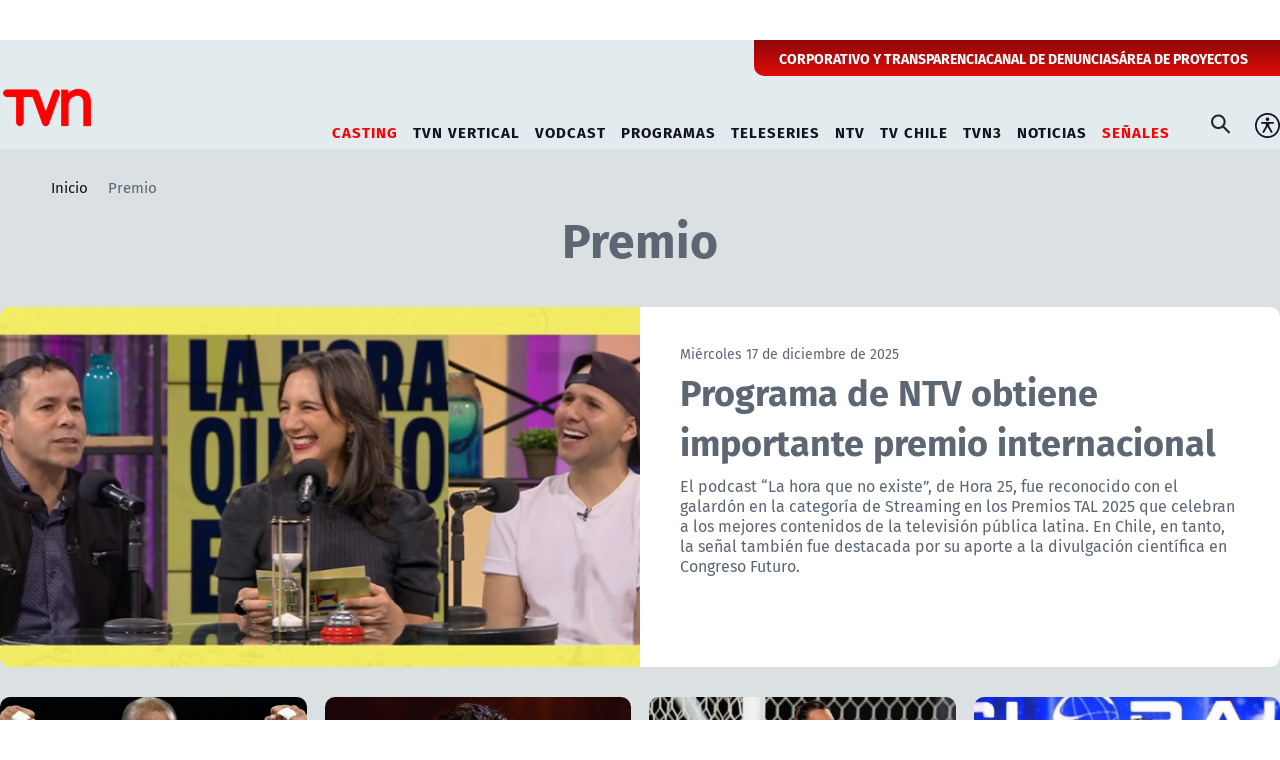

--- FILE ---
content_type: text/html; charset=utf-8
request_url: https://www.tvn.cl/tvn/site/tag/port/all/tagport_2688_1.html
body_size: 11016
content:
<!DOCTYPE HTML>
<html lang="es-CL">

<head>
    <!-- Meta tags -->
    <!-- Meta tags -->
<title>Premio | TVN</title>
<meta name="robots" content="index,follow">
<meta charset="utf-8">
<meta name="description" content="">
<!-- utiles -->
<link rel="canonical" href="https://www.tvn.cl/tvn/site/tag/port/all/tagport_2688_1.html">

<link rel="next" href="https://www.tvn.cl/tvn/site/tag/port/all/tagport_2688_2.html" />
<meta name="viewport" content="width=device-width, initial-scale=1.0">
<meta name="HandheldFriendly" content="True">
<meta name="format-detection" content="telephone=no">
<meta http-equiv="X-UA-Compatible" content="IE=edge">
<meta name="author" content="TVN">
<link rel="shorcut icon" href="/favicon.ico" type="image/x-icon">
<link rel="icon" href="/favicon.ico" type="image/x-icon">
<!-- Meta tags Twitter-->
<meta name="twitter:card" content="summary_large_image" />
<meta name="twitter:site" content="@" />
<meta name="twitter:title" content="Premio | TVN" />
<meta name="twitter:description" content="" />


<meta property="twitter:image"
    content="https://www.tvn.cl/tvn/imag/v1/default/default-default_600x450.jpg" />

<meta name="twitter:site" content="TVN">
<!-- Fin Meta tags Twitter-->
<!-- Meta tags FB  -->
<meta property="og:url" content="https://www.tvn.cl" />
<meta property="og:type" content="website" />
<meta property="og:title" content="Premio | TVN" />
<meta property="og:description" content="" />


<meta property="og:image"
    content="https://www.tvn.cl/tvn/imag/v1/default/default_600x450.jpg">
<meta property="og:image:width" content="600">
<meta property="og:image:height" content="450">

<meta property="og:site_name" content="TVN">

<script type="application/ld+json">
{
    "@context": "https://schema.org",
    "@type": "NewsMediaOrganization",
    "name": "TVN",
    "legalName" : "Televisión Nacional de Chile",
    "url": "https://www.tvn.cl/",
    "logo": "https://www.tvn.cl/tvn/imag/v1/logos/logo_tvn.png",
    "sameAs": [
        "https://www.tiktok.com/@tvncl", 
        "https://www.facebook.com/tvn.cl", 
        "https://x.com/TVN",
        "https://www.instagram.com/tvn", 
        "https://www.youtube.com/@tvn_chile"
    ]
}
</script>
<script type="application/ld+json">
{
    "@context": "https://schema.org/",
    "@type": "Website",
    "url": "https://www.tvn.cl",
    "name": " | TVN",
    "inLanguage": "es-ES",
    "publisher": {
        "@type": "Organization",
        "logo": {"@type": "ImageObject", "url": "https://www.tvn.cl/tvn/site/artic/20220922/imag/foto_0000000120220922180533/logo_tvn.png"},
        "name": "TVN",
        "sameAs": ["https://www.tiktok.com/@tvncl", "https://www.facebook.com/tvn.cl", "https://x.com/TVN", "https://www.instagram.com/tvn", "https://www.youtube.com/channel/UCaVaCaiG6qRzDiJDuEGKOhQ"]
    }
}
</script>

<script type="application/ld+json">
{
    "@context": "https://schema.org/",
    "@type": "CollectionPage",
    "url": "https://www.tvn.cl",
    
    "name": "Premio | TVN",
    "about": "Artículos relacionados con Premio",
    "inLanguage": "es-ES",
    "mainEntity": {
        "@context": "http://schema.org",
        "@type": "ItemList",
        "itemListElement": [ 
        {
            "@context": "http://schema.org",
            "@type": "ListItem",
            "url": "https://www.tvn.cl/ntv/hora-25/programa-de-ntv-obtiene-importante-premio-internacional",
            "position": 1
        },
        
        {
            "@context": "http://schema.org",
            "@type": "ListItem",
            "url": "https://www.tvn.cl/noticias/deportes/el-millonario-monto-que-recibio-yasmani-acosta-por-su-premio-nacional-deporte",
            "position": 2
        },
        
        {
            "@context": "http://schema.org",
            "@type": "ListItem",
            "url": "https://www.tvn.cl/noticias/tendencias/tomas-va-a-morir-recibe-el-premio-a-mejor-podcast-en-los-copihue-de-oro",
            "position": 3
        },
        
        {
            "@context": "http://schema.org",
            "@type": "ListItem",
            "url": "https://www.tvn.cl/noticias/deportes/christiane-endler-es-nominada-al-premio-the-best-de-la-fifa-2025-",
            "position": 4
        },
        
        {
            "@context": "http://schema.org",
            "@type": "ListItem",
            "url": "https://www.tvn.cl/noticias/tendencias/el-millonario-premio-que-obtuvo-joven-de-26-tras-convertirse-en-el-hombre-mas-guapo-del-mundo",
            "position": 5
        },
        
        {
            "@context": "http://schema.org",
            "@type": "ListItem",
            "url": "https://www.tvn.cl/noticias/tendencias/adulta-mayor-gano-la-loteria-usando-chatgpt-en-ee-uu",
            "position": 6
        },
        
        {
            "@context": "http://schema.org",
            "@type": "ListItem",
            "url": "https://www.tvn.cl/noticias/tendencias/historico-chileno-gano-el-gran-premio-de-los-audubon-photography",
            "position": 7
        },
        
        {
            "@context": "http://schema.org",
            "@type": "ListItem",
            "url": "https://www.tvn.cl/noticias/actualidad/concurso-de-payas-de-red-conoce-a-los-60-ganadores-de-viajes-gratis-por-ano",
            "position": 8
        },
        
        {
            "@context": "http://schema.org",
            "@type": "ListItem",
            "url": "https://www.tvn.cl/noticias/tendencias/el-millonario-y-exclusivo-premio-que-consiguio-inna-moll-al-ganar-miss-universo-chile",
            "position": 9
        },
        
        {
            "@context": "http://schema.org",
            "@type": "ListItem",
            "url": "https://www.tvn.cl/programas/el-medio-dia/momentos/regalamos-un-auto-y-la-ganadora-no-creyo-hoy-recibio-su-premio",
            "position": 10
        },
        
        {
            "@context": "http://schema.org",
            "@type": "ListItem",
            "url": "https://www.tvn.cl/programas/el-medio-dia/destacados/el-medio-premio-anunciamos-al-ganador-de-los-10-millones-de-pesos",
            "position": 11
        },
        
        {
            "@context": "http://schema.org",
            "@type": "ListItem",
            "url": "https://www.tvn.cl/programas/the-floor/capitulos/the-floor-chile-jueves-1-de-mayo-2025-",
            "position": 12
        },
        {} ],
        "numberOfItems": 12
    },
    "publisher": {
        "@type": "Organization",
        "logo": {"@type": "ImageObject", "url": "https://www.tvn.cl/tvn/imag/v1/logos/logo_tvn.png"},
        "name": "TVN",
        "sameAs": ["https://www.tiktok.com/@tvncl", "https://www.facebook.com/tvn.cl", "https://x.com/TVN", "https://www.instagram.com/tvn", "https://www.youtube.com/channel/UCaVaCaiG6qRzDiJDuEGKOhQ"]
    },
    "sourceOrganization": {
        "@type": "Organization",
        "@id": "https://www.tvn.cl"
    },
    "copyrightHolder": {
        "@id": "https://www.tvn.cl"
    },
    "copyrightYear": 2025
}
</script>













<!-- Retargetly -->
<!--<script type="text/javascript"> var _rl_cn = _rl_cn || 0,_rl_ptc = ("https:" == window.location.protocol ? "https" : "http"); window._rl_ids = window._rl_ids || []; window._rely = window._rely || []; _rl_ids.push({pid:230,src:5}); _rely.send = _rely.send?_rely.send:function() {}; (function() { var rl = document.createElement("script"); rl.type = "text/javascript"; rl.async = true; rl.src = _rl_ptc + "://api.retargetly.com/loader?id=" + _rl_ids[_rl_ids.length-1].pid; rl.id = "rely-api-"+(_rl_cn++); var s = document.getElementsByTagName("script")[0]; s.parentNode.insertBefore(rl, s); })(); </script>-->
    
    
    
    
    
    

    <!-- PRELOADS Y PRECONNECT -->
 

<link rel="preload" href="/tvn/css/css/main.css?v=0.0.26" as="style"/>
<link rel="preload" href="/tvn/css/css/gridpak.css?v=0.0.26" as="style" />

<link rel="preload" href="/tvn/css/fonts/FiraSans-Regular.woff2" as="font" crossorigin="anonymous">

<!-- PUB -->
<link rel="preconnect" href="https://ajax.cloudflare.com" crossorigin>
<link rel="preconnect" href="https://www.google-analytics.com" crossorigin>
<link rel="preconnect" href="https://www.googletagmanager.com" crossorigin>
<!-- / PUB -->

<!-- MDSTRM -->
<link rel="preconnect" href="https://cdn.mdstrm.com" crossorigin>
<link rel="preconnect" href="https://platform-static.cdn.mdstrm.com" crossorigin>
<link rel="prefetch" href="https://platform.s-mdstrm.com/js/player_api.js">
<!-- / MDSTRM -->

<link rel="preconnect" href="https://www.24horas.cl" crossorigin>

    <!-- Google Tag Manager -->
<script>(function(w,d,s,l,i){w[l]=w[l]||[];w[l].push({'gtm.start':
new Date().getTime(),event:'gtm.js'});var f=d.getElementsByTagName(s)[0],
j=d.createElement(s),dl=l!='dataLayer'?'&l='+l:'';j.async=true;j.src=
'https://www.googletagmanager.com/gtm.js?id='+i+dl;f.parentNode.insertBefore(j,f);
})(window,document,'script','dataLayer','GTM-TSCL4D');</script>
<!-- End Google Tag Manager -->

<script type='text/javascript'>
    (function() {
        /** CONFIGURATION START **/
        var _sf_async_config = window._sf_async_config = (window._sf_async_config || {});
        _sf_async_config.uid = 36914; //CHANGE THIS TO YOUR ACCOUNT ID
        _sf_async_config.domain = 'tvn.cl'; //CHANGE THIS TO YOUR SITE ID
        _sf_async_config.useCanonical = true;
        _sf_async_config.useCanonicalDomain = true;
        _sf_async_config.sections = 'Tagport-premio'; //SET PAGE SECTION(S)
        _sf_async_config.authors = ''; //SET PAGE AUTHOR(S)
        /** CONFIGURATION END **/
        function loadChartbeat() {
            var e = document.createElement('script');
            var n = document.getElementsByTagName('script')[0];
            e.type = 'text/javascript';
            e.async = true;
            e.src = '//static.chartbeat.com/js/chartbeat.js';
            n.parentNode.insertBefore(e, n);
        }
        loadChartbeat();
     })();
</script>
    <!--CSS-->
    

<link href="/tvn/css/css/main.css?v=0.0.26" rel="stylesheet" type="text/css">
<link href="/tvn/css/css/gridpak.css?v=0.0.26" rel="stylesheet" type="text/css">
<link rel="preload" href="/tvn/css/css/swiper.min.css?v=0.0.26" as="style"
onload="this.onload=null;this.rel='stylesheet'">
<link rel="preload" href="/tvn/css/css/custom.css?v=0.0.26" as="style"
onload="this.onload=null;this.rel='stylesheet'">
<noscript>
<link rel="stylesheet" href="/tvn/css/css/swiper.min.css?v=0.0.26">
<link rel="stylesheet" href="/tvn/css/css/custom.css?v=0.0.26">
</noscript>

<!-- OCULTA ELEMENTO PERO MANTIENE ESTRUCTURA PARA GOOGLE (H1,H2,H3) -->
<style>
    .sr-only {
        position: absolute;
        width: 1px;
        height: 1px;
        padding: 0;
        margin: -1px;
        overflow: hidden;
        clip: rect(0,0,0,0);
        white-space: nowrap;
        border: 0;
    }
</style>
    
    <!-- Pub -->
    
<!--script src="/tvn/js-local/device.class.js"></script-->


<!--- DEFINE VARIABLE DEMO --->
<script language="javascript" type="text/javascript">
    //Captura variables desde la url para pasarlas a DFP
        var getQueryString = function (field, url) {
            var href = url ? url : window.location.href;
            var reg = new RegExp('[?&]' + field + '=([^&#]*)', 'i');
            var string = reg.exec(href);
            return string ? string[1] : null;
        };
        var dfp_demo = getQueryString("demo");
    </script>
    <!--- FIN VARIABLE DEMO --->
    
    <!-- Start GPT Tag -->
    <script async src='https://securepubads.g.doubleclick.net/tag/js/gpt.js'></script>
    <script>
        var slot = {};
        window.googletag = window.googletag || { cmd: [] };
    
        window.googletagDefinition = {
                "tvn_itt":{
                "adUnitPath":"/317342475/tvn/tvn_itt",
                "size":[[1, 2]],
                "sizeMap":""
            },
            "tvn_sticky":{
                "adUnitPath":"/317342475/tvn/tvn_sticky",
                "size":[1, 3],
                "sizeMap":""
            },
            "tvn_top":{
                "adUnitPath":"/317342475/tvn/tvn_top",
                "size":[[970, 90], [970, 250], [970, 150], [728, 90], [320, 100], [320, 80], [320, 50], [980, 90], [980, 250]],
                "sizeMap":"mapTop"
            },
            "tvn_middle1":{
                "adUnitPath":"/317342475/tvn/tvn_middle1",
                "size":[300, 250],
                "sizeMap":'mapMiddle'
            },
            "tvn_middle2":{
                "adUnitPath":"/317342475/tvn/tvn_middle2",
                "size":[300, 250],
                "sizeMap":"mapMiddle"
            },
            "tvn_middle3":{
                "adUnitPath":"/317342475/tvn/tvn_middle3",
                "size":[300, 250],
                "sizeMap":"mapMiddle"
            },
            "tvn_middle4":{
                "adUnitPath":"/317342475/tvn/tvn_middle4",
                "size":[300, 250],
                "sizeMap":"mapMiddle"
            },
            "tvn_box1":{
                "adUnitPath":"/317342475/tvn/tvn_box1",
                "size":[300, 250],
                "sizeMap":""
            },
            "tvn_box2":{
                "adUnitPath":"/317342475/tvn/tvn_box2",
                "size":[[300, 250], [300, 600]],
                "sizeMap":"mapBox"
            },
            "tvn_videoslide":{
                "adUnitPath":"/317342475/tvn/tvn_videoslide",
                "size":[1, 1],
                "sizeMap":""
            }
        }
    
    
        googletag.cmd.push(function () {
            window.mapping = {}
            mapping.mapTop = googletag.sizeMapping()
            .addSize([1024, 0], [[970, 90], [970, 250], [728, 90], [980, 90], [980, 250], [970, 150]])
            .addSize([0, 0], [[320, 100], [320, 80], [320, 50]])
            .build();

            mapping.mapMiddle = googletag.sizeMapping()
                .addSize([1024, 0], [[728, 90], [970, 90], [970, 150], [970, 250]])
                .addSize([0, 0], [[320, 100], [320, 50], [320, 300], [300, 50], [300, 100], [300, 250], [300, 600]])
                .build();
    
            mapping.mapBox = googletag.sizeMapping()
                .addSize([1024, 0], [[300, 250], [300, 600]])
                .addSize([0, 0], [[300, 250], [320, 300], [300, 600]])
                .build();

                var serverTipo = 'Portada';
                var serverSeccion = '';
    
                var isNTV = window.location.pathname.includes('/ntv/');

                var tipo = isNTV ? 'Portada' : serverTipo;
                var seccion = isNTV ? 'NTV' : serverSeccion;

                googletag.pubads().enableSingleRequest();
                googletag.pubads().setTargeting('TVN_Demo', [dfp_demo])
                                .setTargeting('TVN_Tipo', tipo)
                                .setTargeting('TVN_Seccion', seccion)
                                .setTargeting('TVN_Articulo', '')
                                .setTargeting('TVN_Keywords', 'Premio')
                                .setTargeting('TVN_Subseccion', '')
                                .setTargeting('TVN_Tema2', '(none)');
                googletag.pubads().collapseEmptyDivs();
                googletag.pubads().setCentering(true);
                googletag.enableServices();
        });
    
    </script>
    <!-- End GPT Tag -->

    
    <!--JS-->
    

<script src="/tvn/js-local/domutils.min.js?v=0.1.53"></script>
<script defer src="https://platform.s-mdstrm.com/js/player_api.js"></script>
<script defer src="/tvn/js-local/lazyload.js?v=0.1.53"></script>
<script defer src="/tvn/js-local/swiper.min.js?v=0.1.53"></script>
<script defer src="/tvn/js-local/main.js?v=0.1.53"></script>
<script defer src="/tvn/js-local/MsPlayer.class.js?v=0.1.53"></script>
<script defer src="/tvn/js-local/slotParserEp.js?v=0.1.53"></script>
</head>

<body class="taxport">
    <!-- Google Tag Manager (noscript) -->
<noscript><iframe src="https://www.googletagmanager.com/ns.html?id=GTM-TSCL4D"
height="0" width="0" style="display:none;visibility:hidden"></iframe></noscript>
<!-- End Google Tag Manager (noscript) -->
    <div class="waiting ad-tvn-slot " data-adUnit="tvn_itt"></div>

    <div class="waiting ad-tvn-slot banner-plain" data-adUnit="tvn_sticky" style="height: 0px"></div>
    <!-- saltar al contenido-->
    <div class="access1">
        <a href="#contenido-ppal" tabindex="-1">Click acá para ir directamente al contenido</a>
    </div>

    <div>
        <div class="publicidad-top">
            <div class="banner-full">
                <div class="waiting ad-tvn-slot banner-plain banner-responsive" data-adUnit="tvn_top"></div>
             </div>
        </div>
        
         <!--HEADER-->
         
         
         <header id="header" class="header ventitres">
    
    
    <div class="header-top">
        <div class="auxi">
            <ul class="cont-links">
    
                     
                <li><a href="/corporativo" target="_blank">CORPORATIVO Y TRANSPARENCIA</a></li>
                
    
    
    
                     
                <li><a href="/corporativo/denuncias" target="_top">CANAL DE DENUNCIAS</a></li>
                
    
    
    
                     
                <li><a href="/recepcionprogramas/formulario" target="_top">ÁREA DE PROYECTOS</a></li>
                
    
            </ul>
        </div>
    </div>
    
    

    <!-- menú Escritorio -->
    <div class="desktop">
        <!-- navegación principal -->
        <div class="main-navbar">
            <div class="auxi">
                <!-- logo -->
                
                
                <figure class="cont-logo">
                    <a href="/" target="_top">
                        <img src="/tvn/site/artic/20220922/imag/foto_0000000120220922180533/logo_tvn.png" alt="TELEVISIÓN NACIONAL DE CHILE">
                    </a>
                </figure>
                
                
                <!-- /logo -->
                <nav class="nav nav-primary">
                    <!-- links secundarios -->
                    <ul class="cont-links">
                        
                        
                        
                        <li class="desp selected">
                            <a href="#">CASTING</a>
                            <ul class="sub-menu">
                                
                                
                                <li><a href="/mas-de-tvn/llamado-a-casting" target="_blank">Ahora Caigo</a></li>
                                
                                
                                
                                <li><a href="/mas-de-tvn/casting-tvn-vertical" target="_blank">TVN Vertical</a></li>
                                
                                
                                
                                
                                
                                
                                
                                
                                
                                
                                
                                
                                
                                
                                
                                
                                
                                
                            </ul>
                        </li>
                        
                        
                        
                        
                        <li class="desp ">
                            <a href="#">TVN VERTICAL</a>
                            <ul class="sub-menu">
                                
                                
                                <li><a href="https://vertical.tvn.cl/auditoria-de-amor/" target="_blank">Auditoría de Amor</a></li>
                                
                                
                                
                                
                                
                                
                                
                                
                                
                                
                                
                                
                                
                                
                                
                                
                                
                                
                                
                                
                            </ul>
                        </li>
                        
                        
                        
                        
                        <li class="desp ">
                            <a href="#">VODCAST</a>
                            <ul class="sub-menu">
                                
                                
                                <li><a href="/mama-por-siempre" target="_blank">Mamá por Siempre</a></li>
                                
                                
                                
                                
                                
                                
                                
                                
                                
                                
                                
                                
                                
                                
                                
                                
                                
                                
                                
                                
                            </ul>
                        </li>
                        
                        
                        
                        
                        <li class="desp ">
                            <a href="#">PROGRAMAS</a>
                            <ul class="sub-menu">
                                
                                
                                <li><a href="/programas/buenos-dias-a-todos" target="_blank">Buenos Días a Todos</a></li>
                                
                                
                                
                                <li><a href="/programas/el-medio-dia" target="_blank">El Medio Día</a></li>
                                
                                
                                
                                <li><a href="/programas/ahora-caigo" target="_blank">Ahora Caigo</a></li>
                                
                                
                                
                                <li><a href="/programas/chile-conectado" target="_blank">Chile Conectado</a></li>
                                
                                
                                
                                <li><a href="/programas/chile-conectado-con-el-mundo" target="_blank">Chile Conectado con el Mundo</a></li>
                                
                                
                                
                                
                                
                                
                                
                                
                                
                                
                                
                                <li><a href="/programas" target="_blank">Todos los Programas</a></li>
                                
                                
                            </ul>
                        </li>
                        
                        
                        
                        
                        <li class="desp ">
                            <a href="#">TELESERIES</a>
                            <ul class="sub-menu">
                                
                                
                                <li><a href="/teleseries-y-series/moises-y-los-10-mandamientos" target="_blank">Moisés y los 10 Mandamientos</a></li>
                                
                                
                                
                                <li><a href="/teleseries-y-series/la-promesa" target="_blank">La Promesa</a></li>
                                
                                
                                
                                <li><a href="/teleseries-y-series/la-fiera" target="_blank">La Fiera</a></li>
                                
                                
                                
                                <li><a href="/teleseries-y-series/los-prisioneros" target="_blank">Los Prisioneros</a></li>
                                
                                
                                
                                
                                
                                <li><a href="/teleseries-y-series/el-chavo-del-8" target="_blank">El Chavo del 8</a></li>
                                
                                
                                
                                <li><a href="/teleseries-y-series/el-chapulin-colorado" target="_blank">El Chapulín Colorado</a></li>
                                
                                
                                
                                
                                
                                
                                
                                <li><a href="/teleseries-y-series/" target="_blank">Todas las Teleseries y Series</a></li>
                                
                                
                            </ul>
                        </li>
                        
                        
                        
                        
                        <li class="desp ">
                            <a href="#">NTV</a>
                            <ul class="sub-menu">
                                
                                
                                <li><a href="/ntv" target="_blank">Señal En Vivo NTV</a></li>
                                
                                
                                
                                <li><a href="/ntv/noticias" target="_blank">Destacados NTV</a></li>
                                
                                
                                
                                <li><a href="/ntv/crianza-ntv" target="_blank">Crianza NTV</a></li>
                                
                                
                                
                                <li><a href="/ntv/efecto-n" target="_blank">Efecto N</a></li>
                                
                                
                                
                                <li><a href="/ntv/que-sucede" target="_blank">¿Qué Sucede?</a></li>
                                
                                
                                
                                <li><a href="/ntv/hasta-el-final-la-meta-es-solo-el-comienzo" target="_blank">Hasta el Final</a></li>
                                
                                
                                
                                <li><a href="/ntv/hora-25" target="_blank">Hora 25</a></li>
                                
                                
                                
                                <li><a href="/ntv/primera-infancia" target="_blank">Contenidos hasta 6 años</a></li>
                                
                                
                                
                                <li><a href="/ntv/segunda-infancia" target="_blank">Contenidos hasta 12 años</a></li>
                                
                                
                                
                                <li><a href="/ntv/familiar" target="_blank">Cultura Familiar</a></li>
                                
                                
                            </ul>
                        </li>
                        
                        
                        
                        
                        
                        <li class="">
                            <a href="/tvchile" target="_blank">TV CHILE</a>
                        </li>
                        
                        
                        
                        
                        <li class="">
                            <a href="/tvn3" target="_blank">TVN3</a>
                        </li>
                        
                        
                        
                        <li class="desp ">
                            <a href="#">NOTICIAS</a>
                            <ul class="sub-menu">
                                
                                
                                <li><a href="/noticias/actualidad" target="_blank">Actualidad</a></li>
                                
                                
                                
                                <li><a href="/noticias/tendencias" target="_top">Tendencias</a></li>
                                
                                
                                
                                <li><a href="/noticias/datos-y-servicios" target="_blank">Datos y servicios</a></li>
                                
                                
                                
                                <li><a href="/noticias/deportes" target="_blank">Deportes</a></li>
                                
                                
                                
                                
                                
                                
                                
                                
                                
                                
                                
                                
                                
                                
                            </ul>
                        </li>
                        
                        
                        
                        
                        
                        <li class="desp selected">
                            <a href="#">SEÑALES</a>
                            <ul class="sub-menu">
                                
                                
                                <li><a href="/en-vivo" target="_top">Señales TVN</a></li>
                                
                                
                                
                                <li><a href="/tvchile/envivo" target="_top">TV Chile</a></li>
                                
                                
                                
                                <li><a href="https://www.24horas.cl/senal-24hplay" target="_top">24 Play</a></li>
                                
                                
                                
                                <li><a href="https://www.tvn.cl/ntv" target="_top">NTV</a></li>
                                
                                
                                
                                <li><a href="https://www.tvn.cl/tvn3" target="_top">TVN3</a></li>
                                
                                
                                
                                
                                
                                
                                
                                
                                
                                
                                
                                
                            </ul>
                        </li>
                        
                        
                        
                    </ul>
                    <!-- links secundarios -->
                    <ul class="cont-links">

                        <li class="button-dropdown item-icon search-cont">
                            <!-- Barra de búsqueda -->
                            <form class="search-cont" id="form_buscar" method="get" action="/cgi-bin/prontus_search.cgi">
                                <div class="search-wrapper">
                                    <div class="input-holder">
                                        <input id="search_prontus" name="search_prontus" value="tvn" type="hidden"/>
                                        <input name="search_idx" value="all" type="hidden"/>
                                        <input name="search_tmp" value="search.html" type="hidden"/>
                                        <input name="search_modo" value="or" type="hidden"/>
                                        <input name="search_orden" value="cro" type="hidden"/>
                                        <input name="search_resxpag" value="10" type="hidden"/>
                                        <input name="search_form" value="yes" type="hidden"/>
                                        <input type="text" name="search_texto" placeholder="Ingresa tu búsqueda" class="search-input">
                                        <button type="submit" class="search-icon btn"><span class="ic-search"></span></button>
                                        <!-- icono despliegue buscador -->
                                        <div class="search-icon ic" id="ic_search"><span class="ic-search"></span></div>
                                        <!-- FIN icono despliegue buscador -->
                                    </div>
                                    <!-- icono cierre buscador -->
                                    <span class="close" id="ic_close"></span>
                                    <!-- FIN icono cierre buscador -->
                                </div>
                            </form>
                            <!--FIN Barra de búsqueda -->
                        </li>
                        <li class="item-icon">
                            <button class="ic-access"></button>
                            <!-- botones accesibilidad -->
                            <div class="acc-cont">
                                <div class="acc-holder">
                                    <ul class="cont-access">
                                        <!-- <li>
                                            <span class="acc-icon ic-text-lg"></span>
                                        </li> -->
                                        <!-- A+ -->
                                        <!-- <li>
                                            <span class="acc-icon ic-text-sm"></span>
                                        </li> -->
                                        <!-- A- -->
                                        <li>
                                            <label class="switch">
                                            <input type="checkbox">
                                            <span class="slider round"></span>
                                            </label>
                                        </li>
                                        <!-- Contrast -->
                                    </ul>
                                </div>
                            </div>
                            <!-- FIN botones accesibilidad -->
                        </li>
                        
                    </ul>
                </nav>
                <!-- /menú -->
            </div>
        </div>
        <!-- /navegación principal -->
    </div>
    <!-- FIN menú Escritorio -->
    <!-- menú móvil -->
    <div class="menu-responsive mobile">
        <div class="top-bar">
            
            
            <figure class="cont-logo">
                <a href="/" target="_top">
                    <img src="/tvn/site/artic/20220922/imag/foto_0000000120220922180533/logo_tvn.png" alt="TELEVISIÓN NACIONAL DE CHILE">
                </a>
            </figure>
            
        
            
            <div class="dropdown senal-vivo">
                <div class="dropdown-m">
                    <button class="dropbtn-m btn-main">
                        <span class="livenow">
                            <span></span>
                            <span></span>
                        </span>
                        SEÑALES
                    </button>
                    
                    <ul class="dropdown-content dropdown-content-m">
                        
                        
                        <li><a href="/en-vivo" target="_top">Señales TVN</a></li>
                        
                        
                        
                        <li><a href="/tvchile/envivo" target="_top">TV Chile</a></li>
                        
                        
                        
                        <li><a href="https://www.24horas.cl/senal-24hplay" target="_top">24 Play</a></li>
                        
                        
                        
                        <li><a href="https://www.tvn.cl/ntv" target="_top">NTV</a></li>
                        
                        
                        
                        <li><a href="https://www.tvn.cl/tvn3" target="_top">TVN3</a></li>
                        
                        
                        
                        
                        
                        
                        
                        
                        
                        
                        
                        
                    </ul>
                    
                </div>
            </div>
            
            <div class="btns-sec">
                <input class="menu-btn" type="checkbox" id="menu-btn" />
                <label class="menu-icon" for="menu-btn"><span class="navicon"></span></label>
            </div>
        </div>
        <nav class="menu">

            <ul class="cont-links">
                
                
                <li class="accordionItem close selected">
                    <a href="#" class="main-link accordionItemHeading link">
                        CASTING<figure class="arrow"><img src="/tvn/imag/v1/icon/chevron_right_m.svg" alt=""></figure>
                    </a>
                    <ul class="accordionItemContent">
                        
                        
                        <li><a href="/mas-de-tvn/llamado-a-casting" target="_blank">Ahora Caigo</a></li>
                        
                        
                        
                        <li><a href="/mas-de-tvn/casting-tvn-vertical" target="_blank">TVN Vertical</a></li>
                        
                        
                        
                        
                        
                        
                        
                        
                        
                        
                        
                        
                        
                        
                        
                        
                        
                        
                    </ul>
                </li>
                
                
                
                
                <li class="accordionItem close ">
                    <a href="#" class="main-link accordionItemHeading link">
                        TVN VERTICAL<figure class="arrow"><img src="/tvn/imag/v1/icon/chevron_right_m.svg" alt=""></figure>
                    </a>
                    <ul class="accordionItemContent">
                        
                        
                        <li><a href="https://vertical.tvn.cl/auditoria-de-amor/" target="_blank">Auditoría de Amor</a></li>
                        
                        
                        
                        
                        
                        
                        
                        
                        
                        
                        
                        
                        
                        
                        
                        
                        
                        
                        
                        
                    </ul>
                </li>
                
                
                
                
                <li class="accordionItem close ">
                    <a href="#" class="main-link accordionItemHeading link">
                        VODCAST<figure class="arrow"><img src="/tvn/imag/v1/icon/chevron_right_m.svg" alt=""></figure>
                    </a>
                    <ul class="accordionItemContent">
                        
                        
                        <li><a href="/mama-por-siempre" target="_blank">Mamá por Siempre</a></li>
                        
                        
                        
                        
                        
                        
                        
                        
                        
                        
                        
                        
                        
                        
                        
                        
                        
                        
                        
                        
                    </ul>
                </li>
                
                
                
                
                <li class="accordionItem close ">
                    <a href="#" class="main-link accordionItemHeading link">
                        PROGRAMAS<figure class="arrow"><img src="/tvn/imag/v1/icon/chevron_right_m.svg" alt=""></figure>
                    </a>
                    <ul class="accordionItemContent">
                        
                        
                        <li><a href="/programas/buenos-dias-a-todos" target="_blank">Buenos Días a Todos</a></li>
                        
                        
                        
                        <li><a href="/programas/el-medio-dia" target="_blank">El Medio Día</a></li>
                        
                        
                        
                        <li><a href="/programas/ahora-caigo" target="_blank">Ahora Caigo</a></li>
                        
                        
                        
                        <li><a href="/programas/chile-conectado" target="_blank">Chile Conectado</a></li>
                        
                        
                        
                        <li><a href="/programas/chile-conectado-con-el-mundo" target="_blank">Chile Conectado con el Mundo</a></li>
                        
                        
                        
                        
                        
                        
                        
                        
                        
                        
                        
                        <li><a href="/programas" target="_blank">Todos los Programas</a></li>
                        
                        
                    </ul>
                </li>
                
                
                
                
                <li class="accordionItem close ">
                    <a href="#" class="main-link accordionItemHeading link">
                        TELESERIES<figure class="arrow"><img src="/tvn/imag/v1/icon/chevron_right_m.svg" alt=""></figure>
                    </a>
                    <ul class="accordionItemContent">
                        
                        
                        <li><a href="/teleseries-y-series/moises-y-los-10-mandamientos" target="_blank">Moisés y los 10 Mandamientos</a></li>
                        
                        
                        
                        <li><a href="/teleseries-y-series/la-promesa" target="_blank">La Promesa</a></li>
                        
                        
                        
                        <li><a href="/teleseries-y-series/la-fiera" target="_blank">La Fiera</a></li>
                        
                        
                        
                        <li><a href="/teleseries-y-series/los-prisioneros" target="_blank">Los Prisioneros</a></li>
                        
                        
                        
                        
                        
                        <li><a href="/teleseries-y-series/el-chavo-del-8" target="_blank">El Chavo del 8</a></li>
                        
                        
                        
                        <li><a href="/teleseries-y-series/el-chapulin-colorado" target="_blank">El Chapulín Colorado</a></li>
                        
                        
                        
                        
                        
                        
                        
                        <li><a href="/teleseries-y-series/" target="_blank">Todas las Teleseries y Series</a></li>
                        
                        
                    </ul>
                </li>
                
                
                
                
                <li class="accordionItem close ">
                    <a href="#" class="main-link accordionItemHeading link">
                        NTV<figure class="arrow"><img src="/tvn/imag/v1/icon/chevron_right_m.svg" alt=""></figure>
                    </a>
                    <ul class="accordionItemContent">
                        
                        
                        <li><a href="/ntv" target="_blank">Señal En Vivo NTV</a></li>
                        
                        
                        
                        <li><a href="/ntv/noticias" target="_blank">Destacados NTV</a></li>
                        
                        
                        
                        <li><a href="/ntv/crianza-ntv" target="_blank">Crianza NTV</a></li>
                        
                        
                        
                        <li><a href="/ntv/efecto-n" target="_blank">Efecto N</a></li>
                        
                        
                        
                        <li><a href="/ntv/que-sucede" target="_blank">¿Qué Sucede?</a></li>
                        
                        
                        
                        <li><a href="/ntv/hasta-el-final-la-meta-es-solo-el-comienzo" target="_blank">Hasta el Final</a></li>
                        
                        
                        
                        <li><a href="/ntv/hora-25" target="_blank">Hora 25</a></li>
                        
                        
                        
                        <li><a href="/ntv/primera-infancia" target="_blank">Contenidos hasta 6 años</a></li>
                        
                        
                        
                        <li><a href="/ntv/segunda-infancia" target="_blank">Contenidos hasta 12 años</a></li>
                        
                        
                        
                        <li><a href="/ntv/familiar" target="_blank">Cultura Familiar</a></li>
                        
                        
                    </ul>
                </li>
                
                
                
                
                
                <li class="">
                    <a href="/tvchile" target="_blank">TV CHILE</a>
                </li>
                
                
                
                
                <li class="">
                    <a href="/tvn3" target="_blank">TVN3</a>
                </li>
                
                
                
                <li class="accordionItem close ">
                    <a href="#" class="main-link accordionItemHeading link">
                        NOTICIAS<figure class="arrow"><img src="/tvn/imag/v1/icon/chevron_right_m.svg" alt=""></figure>
                    </a>
                    <ul class="accordionItemContent">
                        
                        
                        <li><a href="/noticias/actualidad" target="_blank">Actualidad</a></li>
                        
                        
                        
                        <li><a href="/noticias/tendencias" target="_top">Tendencias</a></li>
                        
                        
                        
                        <li><a href="/noticias/datos-y-servicios" target="_blank">Datos y servicios</a></li>
                        
                        
                        
                        <li><a href="/noticias/deportes" target="_blank">Deportes</a></li>
                        
                        
                        
                        
                        
                        
                        
                        
                        
                        
                        
                        
                        
                        
                    </ul>
                </li>
                
                
                
                
                
                
                <li class="separa dos"></li>
                
                <li class="sub">
                    <a href="/corporativo" target="_blank">CORPORATIVO Y TRANSPARENCIA</a>
                </li>
                
                
                <li class="sub">
                    <a href="/corporativo/denuncias" target="_top">CANAL DE DENUNCIAS</a>
                </li>
                
                
                <li class="sub">
                    <a href="/recepcionprogramas/formulario" target="_top">ÁREA DE PROYECTOS</a>
                </li>
                
            </ul>



            <ul class="cont-links dos">
                <!-- barra búsqueda -->
                <li class="cont-search">
                    <form id="form_buscar" method="get" action="/cgi-bin/prontus_search.cgi" class="navbar-form navbar-right search-desktop">
                        <input id="search_prontus" name="search_prontus" value="tvn" type="hidden"/>
                        <input name="search_idx" value="all" type="hidden"/>
                        <input name="search_tmp" value="search.html" type="hidden"/>
                        <input name="search_modo" value="or" type="hidden"/>
                        <input name="search_orden" value="cro" type="hidden"/>
                        <input name="search_resxpag" value="10" type="hidden"/>
                        <input name="search_form" value="yes" type="hidden"/>
                    <input type="text" name="search_texto" class="search-input" placeholder="Búsqueda">
                    <button type="submit" class="search-icon"><span class="ic-search"></span></button>
                    </form>
                </li>
                <!-- FIN barra búsqueda -->
                <li class="access">
                    <label class="switch">
                    <input type="checkbox">
                    <span class="slider round"></span>
                    </label>
                </li>

            </ul>
        </nav>
    </div>
    <!-- FIN menú móvil -->
</header>
         
         <!--/HEADER-->
    </div>

    <!--CONTENIDO-->
    <div class="main">
    
        <!-- listado taxonomía -->
        <section class="taxlist arts bg-gris">

            

            <header class="enc-port enc-txt">
                <div class="auxi">
                    <!--breadcrumbs-->
<div class="breadcrumbs">
    <span class="breadcrumb"><a href="/">Inicio</a></span>
    <span class="breadcrumb">Premio</span>
</div>
<!--/breadcrumbs-->
                    <div class="cont-tit">
                        <h1 id="#contenido-ppal" class="tit">Premio</h1>
                    </div>
                </div>
            </header>
    
            <div class="auxi">
                <div class="row">
                
                
                    
                    <!-- ART PRINCIPAL -->
                    <article class="col xs-12 xsm-12 sm-12 md-12 lg-12">
                        <div class="block-full">
                            <div class="box-dest box-horizontal box-lg">
                                <figure class="img-wrap">
                                    <a href="/ntv/hora-25/programa-de-ntv-obtiene-importante-premio-internacional">
                                        
                                        <img class="lazy" src="/tvn/imag/v1/default/default_600x338.jpg" data-src="/tvn/site/artic/20251217/imag/foto_0000000420251217133458/NTV_La_Hora_que_no_existe.png" alt="">
                                        
                                        
                                    </a>
                                </figure>
                                <div class="cont-txt">
                                    <a href="/ntv/hora-25/programa-de-ntv-obtiene-importante-premio-internacional">
                                        <p class="fecha">Miércoles 17 de diciembre de 2025</p>
                                        <h3 class="tit">Programa de NTV obtiene importante premio internacional</h3>
                                        <p class="baj">El podcast “La hora que no existe”, de Hora 25, fue reconocido con el galardón en la categoría de Streaming en los Premios TAL 2025 que celebran a los mejores contenidos de la televisión pública latina. En Chile, en tanto, la señal también fue destacada por su aporte a la divulgación científica en Congreso Futuro.</p>
                                    </a>
                                </div>
                            </div>
                        </div>
                    </article>
                    <!-- ART PRINCIPAL -->
                    

                    

                    

                    
                
                    

                    

                    

                    
                    <article class="col xs-12 xsm-12 sm-6 md-3 lg-3">
                        <div class="box-dest">
                            <a href="/noticias/deportes/el-millonario-monto-que-recibio-yasmani-acosta-por-su-premio-nacional-deporte">
                                <figure class="img-wrap">
                                    
                                    <img class="lazy" src="/tvn/imag/v1/default/default_600x450.jpg" data-src="/tvn/site/artic/20251205/imag/foto_0000002320251205154848/Captura_de_pantalla_2025-12-05_155438.png" alt="">
                                    
                                    
                                </figure>
                                <div class="cont-txt">
                                    <p class="fecha">Viernes 5 de diciembre de 2025</p>
                                    <h3 class="tit">El millonario monto que recibió Yasmani Acosta por su Premio Nacional del Deporte</h3>
                                    <p class="baj">El luchador nacionalizado chileno fue distinguido por sus logros que incluye su medalla de plata en París 2024.</p>
                                </div>
                            </a>
                        </div>
                    </article>
                    
                
                    

                    

                    

                    
                    <article class="col xs-12 xsm-12 sm-6 md-3 lg-3">
                        <div class="box-dest">
                            <a href="/noticias/tendencias/tomas-va-a-morir-recibe-el-premio-a-mejor-podcast-en-los-copihue-de-oro">
                                <figure class="img-wrap">
                                    
                                    <img class="lazy" src="/tvn/imag/v1/default/default_600x450.jpg" data-src="/tvn/site/artic/20251205/imag/foto_0000002020251205004221/Tomas_va_a_Morir_recibe_el_premio_a_Mejor.png" alt="Tomás va a Morir recibe el premio a Mejor Pódcast en los Copihue de Oro 2025">
                                    
                                    
                                </figure>
                                <div class="cont-txt">
                                    <p class="fecha">Viernes 5 de diciembre de 2025</p>
                                    <h3 class="tit">Tomás va a Morir recibe el premio a Mejor Pódcast en los Copihue de Oro 2025</h3>
                                    <p class="baj">El pódcast, liderado por Edo Caroe, Alejandro "Buffy" Barros y Tomás Leiva, se llevó el galardón tras competir con otros cinco programas.</p>
                                </div>
                            </a>
                        </div>
                    </article>
                    
                
                    

                    
                    <!-- Publicidad -->
                    <div class="col xs-12 xsm-12 sm-12 md-12 lg-12 mobile">
                        <div class="banner-full">
                            <div class="waiting ad-tvn-slot adslot-container" data-adUnit="tvn_middle1"></div>
                        </div>
                    </div>
                    <!-- Publicidad -->
                    

                    

                    
                    <article class="col xs-12 xsm-12 sm-6 md-3 lg-3">
                        <div class="box-dest">
                            <a href="/noticias/deportes/christiane-endler-es-nominada-al-premio-the-best-de-la-fifa-2025-">
                                <figure class="img-wrap">
                                    
                                    <img class="lazy" src="/tvn/imag/v1/default/default_600x450.jpg" data-src="/tvn/site/artic/20251106/imag/foto_0000002220251106164938/Christiane_Endler_es_nominada_al_Premio_The.png" alt="Christiane Endler es nominada al Premio The Best de la FIFA 2025">
                                    
                                    
                                </figure>
                                <div class="cont-txt">
                                    <p class="fecha">Jueves 6 de noviembre de 2025</p>
                                    <h3 class="tit">Christiane Endler es nominada al Premio The Best de la FIFA 2025</h3>
                                    <p class="baj">La capitana de la Selección Chilena femenina está nominada en la categoría de mejor arquera.</p>
                                </div>
                            </a>
                        </div>
                    </article>
                    
                
                    

                    

                    

                    
                    <article class="col xs-12 xsm-12 sm-6 md-3 lg-3">
                        <div class="box-dest">
                            <a href="/noticias/tendencias/el-millonario-premio-que-obtuvo-joven-de-26-tras-convertirse-en-el-hombre-mas-guapo-del-mundo">
                                <figure class="img-wrap">
                                    
                                    <img class="lazy" src="/tvn/imag/v1/default/default_600x450.jpg" data-src="/tvn/site/artic/20251008/imag/foto_0000001020251008180956/El_hombre_mas_guapo_del_mundo_2.jpg" alt="Cinco participantes en el concurso "Mister Global 2025", certamen internacional de belleza masculina.">
                                    
                                    
                                </figure>
                                <div class="cont-txt">
                                    <p class="fecha">Miércoles 8 de octubre de 2025</p>
                                    <h3 class="tit">El millonario premio que obtuvo joven de 26 años tras convertirse en el "hombre más guapo del mundo"</h3>
                                    <p class="baj">El español Alejandro Ortega recibió 100.000 bahts - cifra cercana a los 3.000 dólares -. Además, será embajador de la marca Míster Global durante un año</p>
                                </div>
                            </a>
                        </div>
                    </article>
                    
                
                    

                    

                    

                    
                    <article class="col xs-12 xsm-12 sm-6 md-3 lg-3">
                        <div class="box-dest">
                            <a href="/noticias/tendencias/adulta-mayor-gano-la-loteria-usando-chatgpt-en-ee-uu">
                                <figure class="img-wrap">
                                    
                                    <img class="lazy" src="/tvn/imag/v1/default/default_600x450.jpg" data-src="/tvn/site/artic/20250924/imag/foto_0000002320250924225431/gano_la_loteria_usando_ChatGPT.png" alt="">
                                    
                                    
                                </figure>
                                <div class="cont-txt">
                                    <p class="fecha">Miércoles 24 de septiembre de 2025</p>
                                    <h3 class="tit">Adulta mayor ganó la lotería usando ChatGPT en EE.UU.</h3>
                                    <p class="baj">"¿Tienes números para mí?" preguntó Carrie Edwards a ChatGPT, sin imaginar que la respuesta la convertiría en ganadora y benefactora.</p>
                                </div>
                            </a>
                        </div>
                    </article>
                    
                
                    

                    

                    

                    
                    <article class="col xs-12 xsm-12 sm-6 md-3 lg-3">
                        <div class="box-dest">
                            <a href="/noticias/tendencias/historico-chileno-gano-el-gran-premio-de-los-audubon-photography">
                                <figure class="img-wrap">
                                    
                                    <img class="lazy" src="/tvn/imag/v1/default/default_600x450.jpg" data-src="/tvn/site/artic/20250917/imag/foto_0000002420250917220449/Premios_de_Fotografia_Audubon_2025.jpg" alt="">
                                    
                                    
                                </figure>
                                <div class="cont-txt">
                                    <p class="fecha">Miércoles 17 de septiembre de 2025</p>
                                    <h3 class="tit">¡Histórico! Chileno ganó el "Gran Premio" de los Audubon Photography Awards 2025</h3>
                                    <p class="baj">Felipe Toledo Alarcón hizo historia con su imagen de un Martín pescador (Megaceryle torquata) en Valdivia.</p>
                                </div>
                            </a>
                        </div>
                    </article>
                    
                
                    

                    

                    
                    <!-- Publicidad movil -->
                    <div class="col xs-12 xsm-12 sm-12 md-12 lg-12 mobile">
                        <div class="banner-full">
                            <div class="waiting ad-tvn-slot banner-plain banner-responsive" data-adUnit="tvn_middle2"></div>
                        </div>
                    </div>
                    <!--/Publicidad movil -->
                    

                    
                    <article class="col xs-12 xsm-12 sm-6 md-3 lg-3">
                        <div class="box-dest">
                            <a href="/noticias/actualidad/concurso-de-payas-de-red-conoce-a-los-60-ganadores-de-viajes-gratis-por-ano">
                                <figure class="img-wrap">
                                    
                                    <img class="lazy" src="/tvn/imag/v1/default/default_600x450.jpg" data-src="/tvn/site/artic/20250917/imag/foto_0000002320250917133155/Captura_de_pantalla_2025-09-17_133156.png" alt="">
                                    
                                    
                                </figure>
                                <div class="cont-txt">
                                    <p class="fecha">Miércoles 17 de septiembre de 2025</p>
                                    <h3 class="tit">Concurso de payas de RED: Conoce a los 60 ganadores de viajes gratis por un año</h3>
                                    <p class="baj">En la iniciativa participaron más de mil usuarios del transporte público que buscaba fomentar el buen uso y cuidado del servicio a través del tradicional humor dieciochero.</p>
                                </div>
                            </a>
                        </div>
                    </article>
                    
                
                    

                    

                    

                    
                    <article class="col xs-12 xsm-12 sm-6 md-3 lg-3">
                        <div class="box-dest">
                            <a href="/noticias/tendencias/el-millonario-y-exclusivo-premio-que-consiguio-inna-moll-al-ganar-miss-universo-chile">
                                <figure class="img-wrap">
                                    
                                    <img class="lazy" src="/tvn/imag/v1/default/default_600x450.jpg" data-src="/tvn/site/artic/20250805/imag/foto_0000002320250805120702/Captura_de_pantalla_2025-08-05_120651.png" alt="">
                                    
                                    
                                </figure>
                                <div class="cont-txt">
                                    <p class="fecha">Martes 5 de agosto de 2025</p>
                                    <h3 class="tit">El millonario y exclusivo premio de Inna Moll al ganar Miss Universo Chile</h3>
                                    <p class="baj">La pieza está inspirada en la mitología griega con importantes simbolismos.</p>
                                </div>
                            </a>
                        </div>
                    </article>
                    
                
                    

                    

                    

                    
                    <article class="col xs-12 xsm-12 sm-6 md-3 lg-3">
                        <div class="box-dest">
                            <a href="/programas/el-medio-dia/momentos/regalamos-un-auto-y-la-ganadora-no-creyo-hoy-recibio-su-premio">
                                <figure class="img-wrap">
                                    
                                    <img class="lazy" src="/tvn/imag/v1/default/default_600x450.jpg" data-src="/tvn/site/artic/20250617/imag/foto_0000002020250617121932/auto_premio_medio_dia_TVN.jpg" alt="">
                                    
                                    
                                </figure>
                                <div class="cont-txt">
                                    <p class="fecha">Martes 17 de junio de 2025</p>
                                    <h3 class="tit">¡Regalamos un auto y la ganadora no creyó! Hoy recibió su premio</h3>
                                    <p class="baj">Este martes entregamos el primer auto que regalamos en El Medio Día. La ganadora llegó con su familia y nos contó que cuando le avisaron que ganó, no lo creía.</p>
                                </div>
                            </a>
                        </div>
                    </article>
                    
                
                    

                    

                    

                    
                    <article class="col xs-12 xsm-12 sm-6 md-3 lg-3">
                        <div class="box-dest">
                            <a href="/programas/el-medio-dia/destacados/el-medio-premio-anunciamos-al-ganador-de-los-10-millones-de-pesos">
                                <figure class="img-wrap">
                                    
                                    <img class="lazy" src="/tvn/imag/v1/default/default_600x450.jpg" data-src="/tvn/site/artic/20250611/imag/foto_0000001920250611130845/Captura_de_pantalla_2025-06-11_132837.png" alt="">
                                    
                                    
                                </figure>
                                <div class="cont-txt">
                                    <p class="fecha">Miércoles 11 de junio de 2025</p>
                                    <h3 class="tit">¡El Medio Premio!: Anunciamos al ganador de los 10 millones de pesos</h3>
                                    <p class="baj">En el contexto de la dinámica "El Medio Premio", Daniel Fuenzalida dio a conocer los números ganadores tras la participación de los televidentes.</p>
                                </div>
                            </a>
                        </div>
                    </article>
                    
                
                    

                    

                    

                    
                    <article class="col xs-12 xsm-12 sm-6 md-3 lg-3">
                        <div class="box-dest">
                            <a href="/programas/the-floor/capitulos/the-floor-chile-jueves-1-de-mayo-2025-">
                                <figure class="img-wrap">
                                    
                                    <img class="lazy" src="/tvn/imag/v1/default/default_600x450.jpg" data-src="/tvn/site/artic/20250501/imag/foto_0000000420250501143625/the_floor_final.jpg" alt="">
                                    
                                    
                                </figure>
                                <div class="cont-txt">
                                    <p class="fecha">Jueves 1 de mayo de 2025</p>
                                    <h3 class="tit">The Floor Chile - Jueves 1 de mayo 2025</h3>
                                    <p class="baj">14 participantes quedan en el tablero, uno de ellos se llevará los $7 millones."The Floor Chile", de domingo a jueves a las 22.30 horas, con la conducción de Eduardo Fuentes. Capítulo disponible hasta el 15 de mayo de 2025.</p>
                                </div>
                            </a>
                        </div>
                    </article>
                    
                
                
                </div>
                <div class="separa"></div>

                
                
                <footer class="wp-pagenavi">
                     <span class="pag_actual">1</span>
<a href="/tvn/site/tag/port/all/tagport_2688_2.html">2</a>
<a href="/tvn/site/tag/port/all/tagport_2688_3.html">3</a>
 
                </footer>

                <!-- Publicidad -->
                <div class="banner-full">
                    <div class="waiting ad-tvn-slot banner-plain banner-responsive" data-adUnit="tvn_middle3"></div>
                </div>
                <!--/Publicidad -->

            </div>
        </section>
        <!-- FIN  listado taxonomía -->

    </div>
    <!--/CONTENIDO-->

    <!--FOOTER-->
    
<footer class="footer">
    <div class="footer-main">
        <div class="auxi">
            
            <figure class="cont-logo">
                
                <a href="/" target="_top">
                    <img src="/tvn/site/artic/20221003/imag/foto_0000000120221003173845/logo_tvn.png" alt="TELEVISIÓN NACIONAL DE CHILE">
                </a>
                
                <h2 class="tit-footer">TELEVISIÓN NACIONAL DE CHILE</h2>
            </figure>
            
            
            
            <ul class="cont-social">
            
            
                
                <li><a href="https://www.tiktok.com/@tvncl" target="_top">
                    <img src="/tvn/imag/v1/icon/f_tiktoktvn.svg" alt="f_tiktoktvn.svg"></a></li>
                
                
            
            
            
            
            
                
                <li><a href="https://www.instagram.com/tvn/" target="_top">
                    <img src="/tvn/imag/v1/icon/f_instagram.svg" alt="f_instagram.svg"></a></li>
                
                
            
            
            
            
            
                
                <li><a href="https://twitter.com/TVN" target="_top">
                    <img src="/tvn/imag/v1/icon/f_twitter.svg" alt="f_twitter.svg"></a></li>
                
                
            
            
            
            
            
                
                <li><a href="https://es-la.facebook.com/tvn.cl/" target="_top">
                    <img src="/tvn/imag/v1/icon/f_facebook.svg" alt="f_facebook.svg"></a></li>
                
                
            
            
            
            
            
                
                <li><a href="https://www.youtube.com/channel/UCaVaCaiG6qRzDiJDuEGKOhQ" target="_top">
                    <img src="/tvn/imag/v1/icon/f_youtube.svg" alt="f_youtube.svg"></a></li>
                
                
            
            
            </ul>
            
            
        </div>
    </div>
    <div class="footer-sec">
        <div class="auxi">
            
            
            <ul class="links-footer">
            
            
                <li><a href="https://www.tvn.cl/comercial/" target="_top">Comercial</a></li>
            
            
            
            
            
                <li><a href="/concursos" target="_top">Concursos</a></li>
            
            
            
            
            
                <li><a href="/programas/tv-tiempo" target="_top">TV Tiempo</a></li>
            
            
            
            
            
                <li><a href="https://www.tvn.cl/corporativo/privacidad" target="_top">Políticas de privacidad</a></li>
            
            
            
            
            
                <li><a href="https://empleos.tvn.cl/ " target="_top">Trabaja con nosotros</a></li>
            
            
            </ul>
            
            
            
            
            <div class="info-footer">
            
                <p class="txt">BELLAVISTA #0990, PROVIDENCIA | SANTIAGO, CHILE | F: (+56-2)2707 7777</p>
                
            
            
            
                
                <p class="copyright">©2022 TELEVISIÓN NACIONAL DE CHILE. TODOS LOS DERECHOS RESERVADOS</p>
            
            </div>
            
            
        </div>
    </div>
    
    
    <div class="footer-bottom">
        <div class="auxi">
            <ul>
    
        
                
                <li><a href="https://www.24horas.cl/regiones " target="_top">
                    <img src="/tvn/site/artic/20230125/imag/foto_0000000120230125113629/logoblanco_tvnregiones.svg" alt="Regiones"></a></li>
                
        
    
    
    
        
                
                <li><a href="https://www.tvn.cl/ntv" target="_top">
                    <img src="/tvn/site/artic/20230125/imag/foto_0000000120230125112506/logoblanco_ntv.svg" alt="NTV"></a></li>
                
        
    
    
    
        
                
                <li><a href="https://www.24horas.cl/programas" target="_top">
                    <img src="/tvn/site/artic/20230125/imag/foto_0000000320230125111852/logoblanco_canal24.svg" alt="Canal 24 Horas"></a></li>
                
        
    
    
    
        
                
                <li><a href="https://www.tvn.cl/tvchile" target="_top">
                    <img src="/tvn/site/artic/20230125/imag/foto_0000000220230125110637/logoblanco_tvchile200x60.svg" alt="Tvchile"></a></li>
                
        
    
    
    
        
                
                <li><a href="https://www.24horas.cl" target="_top">
                    <img src="/tvn/site/artic/20221003/imag/foto_0000000320221003182533/logoblanco_24horas.svg" alt="24 horas"></a></li>
                
        
    
    
    
        
                
                <li><a href="https://www.tvnplay.cl/" target="_blank">
                    <img src="/tvn/site/artic/20221004/imag/foto_0000000320221004100110/logoblanco_tvnplay.svg" alt="TVN PLAY"></a></li>
                
        
    
    
    
        
                
                <li><a href="https://www.tvn.cl/tvn3" target="_top">
                    <img src="/tvn/site/artic/20230922/imag/foto_0000000420230922163812/logoblanco_tvn3.svg" alt="TVN3"></a></li>
                
        
    
            </ul>
        </div>
    </div>
    
    
</footer>
    <!--/FOOTER-->

<script defer src="https://static.cloudflareinsights.com/beacon.min.js/vcd15cbe7772f49c399c6a5babf22c1241717689176015" integrity="sha512-ZpsOmlRQV6y907TI0dKBHq9Md29nnaEIPlkf84rnaERnq6zvWvPUqr2ft8M1aS28oN72PdrCzSjY4U6VaAw1EQ==" data-cf-beacon='{"version":"2024.11.0","token":"99b59559848740be8a79f3232ebd3d3e","server_timing":{"name":{"cfCacheStatus":true,"cfEdge":true,"cfExtPri":true,"cfL4":true,"cfOrigin":true,"cfSpeedBrain":true},"location_startswith":null}}' crossorigin="anonymous"></script>
</body>

</html>

--- FILE ---
content_type: text/html; charset=utf-8
request_url: https://www.google.com/recaptcha/api2/aframe
body_size: 224
content:
<!DOCTYPE HTML><html><head><meta http-equiv="content-type" content="text/html; charset=UTF-8"></head><body><script nonce="CQpbNVgTLWaLO4OW6p-4wQ">/** Anti-fraud and anti-abuse applications only. See google.com/recaptcha */ try{var clients={'sodar':'https://pagead2.googlesyndication.com/pagead/sodar?'};window.addEventListener("message",function(a){try{if(a.source===window.parent){var b=JSON.parse(a.data);var c=clients[b['id']];if(c){var d=document.createElement('img');d.src=c+b['params']+'&rc='+(localStorage.getItem("rc::a")?sessionStorage.getItem("rc::b"):"");window.document.body.appendChild(d);sessionStorage.setItem("rc::e",parseInt(sessionStorage.getItem("rc::e")||0)+1);localStorage.setItem("rc::h",'1768884959616');}}}catch(b){}});window.parent.postMessage("_grecaptcha_ready", "*");}catch(b){}</script></body></html>

--- FILE ---
content_type: application/javascript; charset=utf-8
request_url: https://www.tvn.cl/tvn/js-local/slotParserEp.js?v=0.1.53
body_size: 43
content:
(function (window) {
    "use strict";
    let _self;
    let slotParser = {
        currentSlots: [],
        init: function () {

            _self = this;

            // Encuentra todos los slots disponibles.
            let slots = _self.methods.findSlots();
            let totalSlots = slots.length;
            let onloadCounter = 0;
            let counted = {};

            // Por cada slot disponible se carga el banner con googletag.
            return;

        },
        methods: {
            // Encuentra los slots disponibles que estén visibles en el DOM.
            findSlots: function (container) {
                let slots = [];
                let nodeList = [];
                let adunits = {};

                if (container) {
                    // $elems = $(container).find(".ad-tvn-slot:visible");
                    nodeList = document.querySelectorAll(container + ' .waiting.ad-tvn-slot');
                } else {
                    // $elems = $(".ad-tvn-slot:visible");
                    nodeList = document.querySelectorAll('.waiting.ad-tvn-slot');
                }

                nodeList.forEach(function (elem) {
                    if(typeof googletag === 'undefined') return false
                    if(!(elem.offsetWidth === 0 && elem.offsetHeight === 0) || elem.getAttribute("data-adunit") === 'tvn_box2'){
                        googletag.cmd.push(function () { 
                            let adunit = elem.getAttribute("data-adunit");
                            console.log(elem.getAttribute("data-adunit") + " 1");
                            let div = document.createElement('div');
                            let slot_top2;
                            if(mapping[googletagDefinition[adunit]['sizeMap']] != undefined){
                                slot_top2 = googletag.defineSlot(googletagDefinition[adunit]['adUnitPath'], googletagDefinition[adunit]['size']).defineSizeMapping(mapping[googletagDefinition[adunit]['sizeMap']]).addService(googletag.pubads());

                            }else{
                                slot_top2 = googletag.defineSlot(googletagDefinition[adunit]['adUnitPath'], googletagDefinition[adunit]['size']).addService(googletag.pubads());
                            }
                            div.id = slot_top2.getSlotElementId()
                            elem.appendChild(div);
                            googletag.display(slot_top2); 
                            elem.classList.remove("waiting");

                        });
                    }else{
                        console.log(elem.getAttribute("data-adunit") + " 2");
                    }
                });

                return slots;
            },
        },
        helpers: {

        }
    };

    window.slotParser = slotParser;
})(window);

Dom.documentReady(function () {
    slotParser.init();
});


--- FILE ---
content_type: application/javascript; charset=utf-8
request_url: https://fundingchoicesmessages.google.com/f/AGSKWxVEE3T-rWyGZIPnrRQ3YYNtJacBd4XQchs9emdfVzZ2LfblDkHPceYFIX4RoVAtebDuqRiGyC-X317bfsSYamjAhlZet36XdfuolLz6b8oL54NfCPZuPq8tDTIvKiFN0v_mkVJIfl43v_ZTJGpQPRN8_V6QFC3a9xPYYe2RmG_6Tstgg08Jij5pnXHz/_/hoverad./ero_hosted_/adsrot./adzoneleft._headline_ad.
body_size: -1291
content:
window['43fc6516-3f89-419a-bce0-a3e38a088015'] = true;